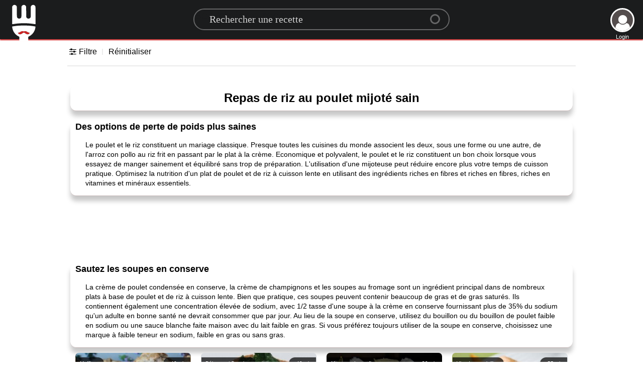

--- FILE ---
content_type: text/html; charset=utf-8
request_url: https://www.google.com/recaptcha/api2/aframe
body_size: 269
content:
<!DOCTYPE HTML><html><head><meta http-equiv="content-type" content="text/html; charset=UTF-8"></head><body><script nonce="WV909Req5A1PftvEKQxZcQ">/** Anti-fraud and anti-abuse applications only. See google.com/recaptcha */ try{var clients={'sodar':'https://pagead2.googlesyndication.com/pagead/sodar?'};window.addEventListener("message",function(a){try{if(a.source===window.parent){var b=JSON.parse(a.data);var c=clients[b['id']];if(c){var d=document.createElement('img');d.src=c+b['params']+'&rc='+(localStorage.getItem("rc::a")?sessionStorage.getItem("rc::b"):"");window.document.body.appendChild(d);sessionStorage.setItem("rc::e",parseInt(sessionStorage.getItem("rc::e")||0)+1);localStorage.setItem("rc::h",'1769344192295');}}}catch(b){}});window.parent.postMessage("_grecaptcha_ready", "*");}catch(b){}</script></body></html>